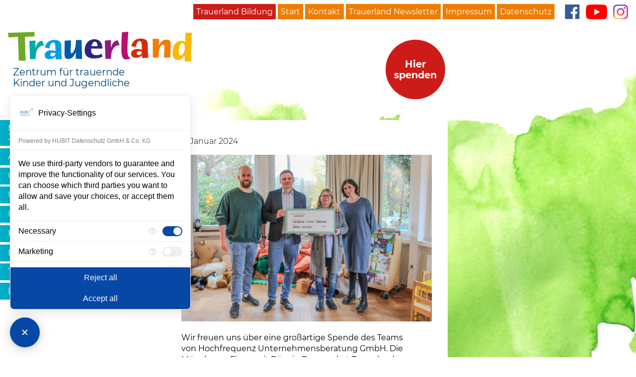

--- FILE ---
content_type: text/html; charset=UTF-8
request_url: https://www.trauerland.org/2024/01/04/danke-an-hochfrequenz-unternehmensberatung-gmbh/
body_size: 5805
content:
<!DOCTYPE html>
<html lang="de">
	<head>
		<title>Trauerland &#8211;  Danke an Hochfrequenz Unternehmensberatung GmbH</title>
		<meta charset="UTF-8" />
		<meta name="viewport" content="width=device-width, initial-scale=1" />
		<meta name="format-detection" content="telephone=no">
		<link rel="stylesheet" type="text/css" href="https://www.trauerland.org/wp-content/themes/traulerland/css/normalize.css" />
		<link rel="stylesheet" type="text/css" href="https://www.trauerland.org/wp-content/themes/traulerland/css/flexslider.css" />
		<link rel="stylesheet" type="text/css" href="https://www.trauerland.org/wp-content/themes/traulerland/style.css" />
		<link rel="stylesheet" type="text/css" href="https://www.trauerland.org/wp-content/themes/traulerland/css/styles.css?14" />
		
		<script type="text/javascript" src="https://www.trauerland.org/wp-content/themes/traulerland/js/jquery.js"></script>
		
		<script type="text/javascript" src="https://www.trauerland.org/wp-content/themes/traulerland/js/jquery.flexslider.js"></script>
		<script type="text/javascript" src="https://www.trauerland.org/wp-content/themes/traulerland/js/background.cycle.js"></script>
		<script type="text/javascript" src="https://www.trauerland.org/wp-content/themes/traulerland/js/scripts.js"></script>
		<script type="javascript/blocked" ccm-reload-on-consent="rapidmail" src="https://tdf5d1317.emailsys1a.net/form/28/3479/e071dc7f94/popup.js?_g=1628772399" async></script>
		<meta name='robots' content='max-image-preview:large' />
<script type="text/javascript">
/* <![CDATA[ */
window._wpemojiSettings = {"baseUrl":"https:\/\/s.w.org\/images\/core\/emoji\/15.0.3\/72x72\/","ext":".png","svgUrl":"https:\/\/s.w.org\/images\/core\/emoji\/15.0.3\/svg\/","svgExt":".svg","source":{"concatemoji":"https:\/\/www.trauerland.org\/wp-includes\/js\/wp-emoji-release.min.js?ver=6.5.7"}};
/*! This file is auto-generated */
!function(i,n){var o,s,e;function c(e){try{var t={supportTests:e,timestamp:(new Date).valueOf()};sessionStorage.setItem(o,JSON.stringify(t))}catch(e){}}function p(e,t,n){e.clearRect(0,0,e.canvas.width,e.canvas.height),e.fillText(t,0,0);var t=new Uint32Array(e.getImageData(0,0,e.canvas.width,e.canvas.height).data),r=(e.clearRect(0,0,e.canvas.width,e.canvas.height),e.fillText(n,0,0),new Uint32Array(e.getImageData(0,0,e.canvas.width,e.canvas.height).data));return t.every(function(e,t){return e===r[t]})}function u(e,t,n){switch(t){case"flag":return n(e,"\ud83c\udff3\ufe0f\u200d\u26a7\ufe0f","\ud83c\udff3\ufe0f\u200b\u26a7\ufe0f")?!1:!n(e,"\ud83c\uddfa\ud83c\uddf3","\ud83c\uddfa\u200b\ud83c\uddf3")&&!n(e,"\ud83c\udff4\udb40\udc67\udb40\udc62\udb40\udc65\udb40\udc6e\udb40\udc67\udb40\udc7f","\ud83c\udff4\u200b\udb40\udc67\u200b\udb40\udc62\u200b\udb40\udc65\u200b\udb40\udc6e\u200b\udb40\udc67\u200b\udb40\udc7f");case"emoji":return!n(e,"\ud83d\udc26\u200d\u2b1b","\ud83d\udc26\u200b\u2b1b")}return!1}function f(e,t,n){var r="undefined"!=typeof WorkerGlobalScope&&self instanceof WorkerGlobalScope?new OffscreenCanvas(300,150):i.createElement("canvas"),a=r.getContext("2d",{willReadFrequently:!0}),o=(a.textBaseline="top",a.font="600 32px Arial",{});return e.forEach(function(e){o[e]=t(a,e,n)}),o}function t(e){var t=i.createElement("script");t.src=e,t.defer=!0,i.head.appendChild(t)}"undefined"!=typeof Promise&&(o="wpEmojiSettingsSupports",s=["flag","emoji"],n.supports={everything:!0,everythingExceptFlag:!0},e=new Promise(function(e){i.addEventListener("DOMContentLoaded",e,{once:!0})}),new Promise(function(t){var n=function(){try{var e=JSON.parse(sessionStorage.getItem(o));if("object"==typeof e&&"number"==typeof e.timestamp&&(new Date).valueOf()<e.timestamp+604800&&"object"==typeof e.supportTests)return e.supportTests}catch(e){}return null}();if(!n){if("undefined"!=typeof Worker&&"undefined"!=typeof OffscreenCanvas&&"undefined"!=typeof URL&&URL.createObjectURL&&"undefined"!=typeof Blob)try{var e="postMessage("+f.toString()+"("+[JSON.stringify(s),u.toString(),p.toString()].join(",")+"));",r=new Blob([e],{type:"text/javascript"}),a=new Worker(URL.createObjectURL(r),{name:"wpTestEmojiSupports"});return void(a.onmessage=function(e){c(n=e.data),a.terminate(),t(n)})}catch(e){}c(n=f(s,u,p))}t(n)}).then(function(e){for(var t in e)n.supports[t]=e[t],n.supports.everything=n.supports.everything&&n.supports[t],"flag"!==t&&(n.supports.everythingExceptFlag=n.supports.everythingExceptFlag&&n.supports[t]);n.supports.everythingExceptFlag=n.supports.everythingExceptFlag&&!n.supports.flag,n.DOMReady=!1,n.readyCallback=function(){n.DOMReady=!0}}).then(function(){return e}).then(function(){var e;n.supports.everything||(n.readyCallback(),(e=n.source||{}).concatemoji?t(e.concatemoji):e.wpemoji&&e.twemoji&&(t(e.twemoji),t(e.wpemoji)))}))}((window,document),window._wpemojiSettings);
/* ]]> */
</script>
<style id='wp-emoji-styles-inline-css' type='text/css'>

	img.wp-smiley, img.emoji {
		display: inline !important;
		border: none !important;
		box-shadow: none !important;
		height: 1em !important;
		width: 1em !important;
		margin: 0 0.07em !important;
		vertical-align: -0.1em !important;
		background: none !important;
		padding: 0 !important;
	}
</style>
<link rel='stylesheet' id='ditty-news-ticker-font-css' href='https://www.trauerland.org/wp-content/plugins/ditty-news-ticker/legacy/inc/static/libs/fontastic/styles.css?ver=3.1.42' type='text/css' media='all' />
<link rel='stylesheet' id='ditty-news-ticker-css' href='https://www.trauerland.org/wp-content/plugins/ditty-news-ticker/legacy/inc/static/css/style.css?ver=3.1.42' type='text/css' media='all' />
<link rel='stylesheet' id='ditty-displays-css' href='https://www.trauerland.org/wp-content/plugins/ditty-news-ticker/build/dittyDisplays.css?ver=3.1.42' type='text/css' media='all' />
<link rel='stylesheet' id='ditty-fontawesome-css' href='https://www.trauerland.org/wp-content/plugins/ditty-news-ticker/includes/libs/fontawesome-6.4.0/css/all.css?ver=6.4.0' type='text/css' media='' />
<link rel='stylesheet' id='document-gallery-css' href='https://www.trauerland.org/wp-content/plugins/document-gallery/assets/css/style.min.css?ver=4.4.4' type='text/css' media='all' />
<link rel='stylesheet' id='plyr-css-css' href='https://www.trauerland.org/wp-content/plugins/easy-video-player/lib/plyr.css?ver=6.5.7' type='text/css' media='all' />
<link rel='stylesheet' id='collapscore-css-css' href='https://www.trauerland.org/wp-content/plugins/jquery-collapse-o-matic/css/core_style.css?ver=1.0' type='text/css' media='all' />
<link rel='stylesheet' id='collapseomatic-css-css' href='https://www.trauerland.org/wp-content/plugins/jquery-collapse-o-matic/css/light_style.css?ver=1.6' type='text/css' media='all' />
<link rel='stylesheet' id='flexslider-style-css' href='https://www.trauerland.org/wp-content/themes/traulerland/css/flexslider.css?ver=1717684927' type='text/css' media='all' />
<link rel='stylesheet' id='normalize-style-css' href='https://www.trauerland.org/wp-content/themes/traulerland/css/normalize.css?ver=1717684927' type='text/css' media='all' />
<link rel='stylesheet' id='styles-style-css' href='https://www.trauerland.org/wp-content/themes/traulerland/css/styles.css?ver=1717685834' type='text/css' media='all' />
		<script type="text/javascript">
			ajaxurl = typeof(ajaxurl) !== 'string' ? 'https://www.trauerland.org/wp-admin/admin-ajax.php' : ajaxurl;
		</script>
		<script type="text/javascript" src="https://www.trauerland.org/wp-includes/js/jquery/jquery.min.js?ver=3.7.1" id="jquery-core-js"></script>
<script type="text/javascript" src="https://www.trauerland.org/wp-includes/js/jquery/jquery-migrate.min.js?ver=3.4.1" id="jquery-migrate-js"></script>
<script type="text/javascript" id="plyr-js-js-extra">
/* <![CDATA[ */
var easy_video_player = {"plyr_iconUrl":"https:\/\/www.trauerland.org\/wp-content\/plugins\/easy-video-player\/lib\/plyr.svg","plyr_blankVideo":"https:\/\/www.trauerland.org\/wp-content\/plugins\/easy-video-player\/lib\/blank.mp4"};
/* ]]> */
</script>
<script type="text/javascript" src="https://www.trauerland.org/wp-content/plugins/easy-video-player/lib/plyr.js?ver=6.5.7" id="plyr-js-js"></script>
<link rel="https://api.w.org/" href="https://www.trauerland.org/wp-json/" /><link rel="alternate" type="application/json" href="https://www.trauerland.org/wp-json/wp/v2/posts/3749" /><link rel="EditURI" type="application/rsd+xml" title="RSD" href="https://www.trauerland.org/xmlrpc.php?rsd" />
<meta name="generator" content="WordPress 6.5.7" />
<link rel="canonical" href="https://www.trauerland.org/2024/01/04/danke-an-hochfrequenz-unternehmensberatung-gmbh/" />
<link rel='shortlink' href='https://www.trauerland.org/?p=3749' />
<link rel="alternate" type="application/json+oembed" href="https://www.trauerland.org/wp-json/oembed/1.0/embed?url=https%3A%2F%2Fwww.trauerland.org%2F2024%2F01%2F04%2Fdanke-an-hochfrequenz-unternehmensberatung-gmbh%2F" />
<link rel="alternate" type="text/xml+oembed" href="https://www.trauerland.org/wp-json/oembed/1.0/embed?url=https%3A%2F%2Fwww.trauerland.org%2F2024%2F01%2F04%2Fdanke-an-hochfrequenz-unternehmensberatung-gmbh%2F&#038;format=xml" />

        <script
                type="text/javascript">var ajaxurl = 'https://www.trauerland.org/wp-admin/admin-ajax.php';</script>
        <link rel="icon" href="https://www.trauerland.org/wp-content/uploads/2020/08/cropped-favicon-32x32.png" sizes="32x32" />
<link rel="icon" href="https://www.trauerland.org/wp-content/uploads/2020/08/cropped-favicon-192x192.png" sizes="192x192" />
<link rel="apple-touch-icon" href="https://www.trauerland.org/wp-content/uploads/2020/08/cropped-favicon-180x180.png" />
<meta name="msapplication-TileImage" content="https://www.trauerland.org/wp-content/uploads/2020/08/cropped-favicon-270x270.png" />
		<script src="https://consent.hubit.de/js/app.js"></script>
	</head>
	<body 
		 class="main_template single_post"	>	
		<comply-consent-manager apiKey="0JBSY28-JPRMK28-Q49T2RD-48V2KRH"></comply-consent-manager>
		<div class="container">
			<header>
				<nav>
					
					<ul class="smart_top_links">
						<li class="edu_link"><a href="https://www.trauerland-bildung.de" target="_blank">Trauerland Bildung</a></li>
						<li class="social_icons">		
							<a class="social_facebook" href="https://www.facebook.com/Trauerland/?fref=ts" target="_blank">Facebook</a>
							<a class="social_youtube" href="https://www.youtube.com/channel/UCO2NnQvhrjtjOCifyCOhsEg" target="_blank">YouTube</a>
							<a class="social_instagram" href="https://instagram.com/trauerland?igshid=1w0u5w144vhn5" target="_blank">Instagram</a>
						</li>
						<li class="smart_divider"></li>
						<li><button class="rm-open-popup aside_newsletter">Trauerland Newsletter</button></li><br />
						<li><a href="https://www.trauerland.org">Start</a></li>
						<li><a href="/kontakt/">Kontakt</a></li>
						<li><a href="/impressum/">Impressum</a></li>
						<li><a href="/datenschutz/">Datenschutz</a></li>
					</ul>
					
					<a rel="home" href="https://www.trauerland.org" class="homelink">
						<span class="homeimg">Trauerland</span>
						<span class="claim">Zentrum für trauernde <br />Kinder und Jugendliche</span>
					</a>
					<div class="togglemenu">Menü</div>
					
					<!--<div id="jubi_logo"></div>-->
					
				</nav>
			</header>
			<nav class="side_navi">
				<ul class="mainmenu">
				<li class="page_item page-item-4597"><a href="https://www.trauerland.org/pop-up/">Neu: Pop-Up für trauernde Jugendliche</a></li>
<li class="page_item page-item-106"><a href="https://www.trauerland.org/aktuelles/">Aktuelles</a></li>
<li class="page_item page-item-102 page_item_has_children"><a href="https://www.trauerland.org/unsere-angebote/">Unsere Angebote</a>
<ul class='children'>
	<li class="page_item page-item-122"><a href="https://www.trauerland.org/unsere-angebote/fuer-kinder/">Angebote für Kinder</a></li>
	<li class="page_item page-item-126"><a href="https://www.trauerland.org/unsere-angebote/fuer-jugendliche/">Angebote für Jugendliche und junge Erwachsene</a></li>
	<li class="page_item page-item-157"><a href="https://www.trauerland.org/unsere-angebote/fuer-angehoerige/">Angebote für Angehörige</a></li>
	<li class="page_item page-item-132"><a href="https://www.trauerland.org/unsere-angebote/fuer-institutionen-informations-bildungsangebote/">Angebote für Institutionen</a></li>
	<li class="page_item page-item-1755"><a href="https://www.trauerland.org/unsere-angebote/beratungstelefon/">Beratungstelefon</a></li>
	<li class="page_item page-item-2484"><a href="https://www.trauerland.org/unsere-angebote/online-angebote/">Unterstützungsvideos</a></li>
	<li class="page_item page-item-134"><a href="https://www.trauerland.org/unsere-angebote/faq/">FAQ</a></li>
</ul>
</li>
<li class="page_item page-item-104 page_item_has_children"><a href="https://www.trauerland.org/unterstuetzer-werden/">Unterstützer werden</a>
<ul class='children'>
	<li class="page_item page-item-138"><a href="https://www.trauerland.org/unterstuetzer-werden/informationen-fuer-spender/">Helfen Sie mit Ihrer Spende</a></li>
	<li class="page_item page-item-142"><a href="https://www.trauerland.org/unterstuetzer-werden/informationen-fuer-ehrenamtliche/">Helfen Sie ehrenamtlich</a></li>
	<li class="page_item page-item-136"><a href="https://www.trauerland.org/unterstuetzer-werden/informationen-fuer-mitglieder/">Werden Sie Mitglied</a></li>
	<li class="page_item page-item-3453"><a href="https://www.trauerland.org/unterstuetzer-werden/spenden-statt-schenken/">Spenden statt schenken</a></li>
	<li class="page_item page-item-4491"><a href="https://www.trauerland.org/unterstuetzer-werden/feiern-gutes-tun-die-anlassspende/">Feiern &#038; Gutes tun: Die Anlassspende</a></li>
	<li class="page_item page-item-3878"><a href="https://www.trauerland.org/unterstuetzer-werden/spendenaktion-ultracycling-pawel-nowak/">Radfahren für den guten Zweck</a></li>
</ul>
</li>
<li class="page_item page-item-116 page_item_has_children"><a href="https://www.trauerland.org/ueber-uns/">Über uns</a>
<ul class='children'>
	<li class="page_item page-item-231"><a href="https://www.trauerland.org/ueber-uns/verein/">Verein</a></li>
	<li class="page_item page-item-229"><a href="https://www.trauerland.org/ueber-uns/team/">Team</a></li>
	<li class="page_item page-item-233"><a href="https://www.trauerland.org/ueber-uns/standorte-und-kooperationspartner/">Standorte und Kooperations&shy;partner</a></li>
	<li class="page_item page-item-237"><a href="https://www.trauerland.org/ueber-uns/berichte-ueber-trauerland/">Berichte über Trauerland</a></li>
	<li class="page_item page-item-239"><a href="https://www.trauerland.org/ueber-uns/preise-auszeichnungen/">Preise &#038; Auszeichnungen</a></li>
	<li class="page_item page-item-241"><a href="https://www.trauerland.org/ueber-uns/freie-stellen-praktika/">Stellenangebote / Praktika</a></li>
	<li class="page_item page-item-4558"><a href="https://www.trauerland.org/ueber-uns/trauerland-newsletter/">Trauerland-Newsletter</a></li>
	<li class="page_item page-item-3813"><a href="https://www.trauerland.org/ueber-uns/unsere-haltung-zu-gendersensibler-sprache/">Unsere Haltung zu gendersensibler Sprache</a></li>
</ul>
</li>
<li class="page_item page-item-2418"><a href="https://www.trauerland.org/forschung/">Forschung</a></li>
<li class="page_item page-item-108"><a href="https://www.trauerland.org/botschafter/">Botschafter</a></li>
<li class="page_item page-item-118"><a href="https://www.trauerland.org/transparenz/">Transparenz</a></li>
<li class="page_item page-item-120"><a href="https://www.trauerland.org/danke/">Danke</a></li>
						
				</ul>
				<ul class="topmenu">
						<li class="edu_link"><a href="https://www.trauerland-bildung.de" target="_blank">Trauerland Bildung</a></li>
						<li><a href="https://www.trauerland.org/">Start</a></li>
						<li><a href="/kontakt/">Kontakt</a></li>
												<li><a href="/ueber-uns/trauerland-newsletter/">Trauerland Newsletter</a></li>
						<li><a href="/impressum/">Impressum</a></li>
						<li><a href="/datenschutz/">Datenschutz</a></li><br />
						<li><a class="social_facebook" href="https://www.facebook.com/Trauerland/?fref=ts" target="_blank">Facebook</a></li>
						<li><a class="social_youtube" href="https://www.youtube.com/channel/UCO2NnQvhrjtjOCifyCOhsEg" target="_blank">YouTube</a></li>
						<li><a class="social_instagram" href="https://instagram.com/trauerland?igshid=1w0u5w144vhn5" target="_blank">Instagram</a></li>
					</ul>
			</nav>
<main class="no-sidebar">
	
	
	
	<article>
		
				
		<a href="https://www.trauerland.org/wp-content/themes/traulerland/werde-freund-und-spende" class="spenden_link_main"><span>Hier spenden</span></a>
		
				<span>4. Januar 2024</span>
		<p class="header-image"><img width="600" height="400" src="https://www.trauerland.org/wp-content/uploads/2024/01/Homepage-Beitragsbild-hochfrequenz.png" class="attachment-post-thumbnail size-post-thumbnail wp-post-image" alt="" decoding="async" fetchpriority="high" /></p>
		<p><strong>Wir freuen uns über eine großartige Spende des Teams von Hochfrequenz Unternehmensberatung GmbH. Die Münchener Firma mit Büro in Bremen hat Trauerland vor Weihnachten eine Spende in Höhe von 2.000 Euro überreicht.</strong></p>
<p>Mit seiner Aktion „Spenden wegen Hardwareverzicht“ kombiniert das Unternehmen Nachhaltigkeit und soziale Verantwortung. Dabei haben die Mitarbeitenden die Möglichkeit, auf den regelmäßigen Austausch ihrer Geräte zu verzichten, um Elektronikmüll zu reduzieren. Gleichzeitig werden finanzielle Ressourcen eingespart, die das Unternehmen an wohltätige Organisationen spendet.</p>
<p>Die Spendenempfänger werden von den Mitarbeitenden selbst in einer Umfrage bestimmt. In diesem Jahr hat sich das Team zu einer Spende für Trauerland entschieden. Im November waren Ole Kutzschbauch und Simon Fischer bei uns, um sich unsere Arbeit vor Ort anzuschauen und dabei die 2.000 Euro Spende symbolisch zu überreichen.</p>
<p>Wir bedanken uns ganz herzlich für den Einsatz und die wertvolle Unterstützung!</p>
<p><em>Foto (v.l.n.r.): Simon Fischer, Ole Kutzschbauch, Jutta Schneider (Trauerland), Silke Boos (Trauerland)</em></p>
		
				
		
	</article>
	
	

</main>

<footer>

	
	
		
	
</footer>
		</div>
		<!-- Matomo -->
<script>
  var _paq = window._paq = window._paq || [];
  /* tracker methods like "setCustomDimension" should be called before "trackPageView" */
  _paq.push(['trackPageView']);
  _paq.push(['enableLinkTracking']);
  (function() {
    var u="//trauerland.org/matomo/";
    _paq.push(['setTrackerUrl', u+'matomo.php']);
    _paq.push(['setSiteId', '1']);
    var d=document, g=d.createElement('script'), s=d.getElementsByTagName('script')[0];
    g.async=true; g.src=u+'matomo.js'; s.parentNode.insertBefore(g,s);
  })();
</script>
<!-- End Matomo Code -->
<script type="text/javascript" src="https://www.trauerland.org/wp-content/plugins/ditty-news-ticker/legacy/inc/static/js/swiped-events.min.js?ver=1.1.4" id="swiped-events-js"></script>
<script type="text/javascript" src="https://www.trauerland.org/wp-includes/js/imagesloaded.min.js?ver=5.0.0" id="imagesloaded-js"></script>
<script type="text/javascript" src="https://www.trauerland.org/wp-includes/js/jquery/ui/effect.min.js?ver=1.13.2" id="jquery-effects-core-js"></script>
<script type="text/javascript" id="ditty-news-ticker-js-extra">
/* <![CDATA[ */
var mtphr_dnt_vars = {"is_rtl":""};
/* ]]> */
</script>
<script type="text/javascript" src="https://www.trauerland.org/wp-content/plugins/ditty-news-ticker/legacy/inc/static/js/ditty-news-ticker.js?ver=3.1.42" id="ditty-news-ticker-js"></script>
<script type="text/javascript" src="https://www.trauerland.org/wp-content/plugins/document-gallery/assets/js/gallery.min.js?ver=4.4.4" id="document-gallery-js"></script>
<script type="text/javascript" id="collapseomatic-js-js-before">
/* <![CDATA[ */
const com_options = {"colomatduration":"fast","colomatslideEffect":"slideFade","colomatpauseInit":"","colomattouchstart":""}
/* ]]> */
</script>
<script type="text/javascript" src="https://www.trauerland.org/wp-content/plugins/jquery-collapse-o-matic/js/collapse.js?ver=1.7.2" id="collapseomatic-js-js"></script>
	</body>
</html>
<!--
Performance optimized by W3 Total Cache. Learn more: https://www.boldgrid.com/w3-total-cache/

Object Caching 51/89 objects using Disk
Page Caching using Disk: Enhanced 
Database Caching 3/11 queries in 0.012 seconds using Disk

Served from: www.trauerland.org @ 2026-01-29 21:26:07 by W3 Total Cache
-->

--- FILE ---
content_type: text/css
request_url: https://www.trauerland.org/wp-content/themes/traulerland/style.css
body_size: -197
content:
/*
	Theme Name: Trauerland
	Description: Tauerland Template
	Version: 1.0
	Author: Büro 7
	Author URI: http://www.buero7.de
*/

--- FILE ---
content_type: text/css
request_url: https://www.trauerland.org/wp-content/themes/traulerland/css/styles.css?14
body_size: 4819
content:
@charset "UTF-8";
@font-face{font-family:"Montserrat";font-style:normal;font-weight:300;src:url("/wp-content/themes/traulerland/fonts/montserrat-v14-latin-300.eot");src:local("Montserrat Light"), local("Montserrat-Light"), url("/wp-content/themes/traulerland/fonts/montserrat-v14-latin-300.eot?#iefix") format("embedded-opentype"), url("/wp-content/themes/traulerland/fonts/montserrat-v14-latin-300.woff2") format("woff2"), url("/wp-content/themes/traulerland/fonts/montserrat-v14-latin-300.woff") format("woff"), url("/wp-content/themes/traulerland/fonts/montserrat-v14-latin-300.ttf") format("truetype"), url("/wp-content/themes/traulerland/fonts/montserrat-v14-latin-300.svg#Montserrat") format("svg")}@font-face{font-family:"Montserrat";font-style:normal;font-weight:400;src:url("/wp-content/themes/traulerland/fonts/montserrat-v14-latin-regular.eot");src:local("Montserrat Regular"), local("Montserrat-Regular"), url("/wp-content/themes/traulerland/fonts/montserrat-v14-latin-regular.eot?#iefix") format("embedded-opentype"), url("/wp-content/themes/traulerland/fonts/montserrat-v14-latin-regular.woff2") format("woff2"), url("/wp-content/themes/traulerland/fonts/montserrat-v14-latin-regular.woff") format("woff"), url("/wp-content/themes/traulerland/fonts/montserrat-v14-latin-regular.ttf") format("truetype"), url("/wp-content/themes/traulerland/fonts/montserrat-v14-latin-regular.svg#Montserrat") format("svg")}@font-face{font-family:"Montserrat";font-style:normal;font-weight:700;src:url("/wp-content/themes/traulerland/fonts/montserrat-v14-latin-700.eot");src:local("Montserrat Bold"), local("Montserrat-Bold"), url("/wp-content/themes/traulerland/fonts/montserrat-v14-latin-700.eot?#iefix") format("embedded-opentype"), url("/wp-content/themes/traulerland/fonts/montserrat-v14-latin-700.woff2") format("woff2"), url("/wp-content/themes/traulerland/fonts/montserrat-v14-latin-700.woff") format("woff"), url("/wp-content/themes/traulerland/fonts/montserrat-v14-latin-700.ttf") format("truetype"), url("/wp-content/themes/traulerland/fonts/montserrat-v14-latin-700.svg#Montserrat") format("svg")}@font-face{font-family:"Gloria Hallelujah";font-style:normal;font-weight:400;src:url("/wp-content/themes/traulerland/fonts/gloria-hallelujah-v11-latin-regular.eot");src:local("Gloria Hallelujah"), local("GloriaHallelujah"), url("/wp-content/themes/traulerland/fonts/gloria-hallelujah-v11-latin-regular.eot?#iefix") format("embedded-opentype"), url("/wp-content/themes/traulerland/fonts/gloria-hallelujah-v11-latin-regular.woff2") format("woff2"), url("/wp-content/themes/traulerland/fonts/gloria-hallelujah-v11-latin-regular.woff") format("woff"), url("/wp-content/themes/traulerland/fonts/gloria-hallelujah-v11-latin-regular.ttf") format("truetype"), url("/wp-content/themes/traulerland/fonts/gloria-hallelujah-v11-latin-regular.svg#GloriaHallelujah") format("svg")}*{-webkit-box-sizing:border-box;-moz-box-sizing:border-box;box-sizing:border-box}html,body{min-height:100%}body{background:#d6d6d6;font-family:"Montserrat", sans-serif;font-weight:400;color:black;margin:0;background:white}.container{max-width:1400px;margin:0;margin-left:0;position:relative;min-height:100vh}.container:after{content:"";display:block;clear:both}.clearer{clear:both}blockquote p em{color:orange}.smart_top_links{list-style-type:none;margin:0;padding:0;margin-bottom:0.5em;font-size:0.9em;text-align:justify}.smart_top_links:after{content:"";display:inline-block;width:100%}.smart_top_links li{display:inline-block}.smart_top_links li.smart_divider{display:block;clear:both}.smart_top_links li a,.smart_top_links li button{color:#ef7c00;display:block;padding:1em 0.4em 1em 0.4em;text-decoration:none;text-align:center;border:none;background:none;font-size:inherit;font-family:inherit}.smart_top_links li.edu_link{display:block;clear:none;float:left}.smart_top_links li.edu_link a{color:#cd1c17}.smart_top_links li.social_icons{float:right;margin:0.5em 0.4em 0 0}@media (min-width:370px){.smart_top_links li a{padding:1em 0.7em 1em 0.7em}}@media (min-width:550px){.smart_top_links{display:none}}a.homelink{text-decoration:none;color:#00497b;display:block;width:296px;width:222px;margin-left:1em;margin-bottom:1.5em}.homeimg{display:block;width:296px;height:48px;text-indent:-9999px;background:url(/wp-content/themes/traulerland/img/sprites@1x.png) no-repeat;background-size:600px 600px;width:100%;height:36px}@media screen and (-webkit-min-device-pixel-ratio:2),screen and (min-resolution:192dpi),screen and (min-resolution:2dppx){.homeimg{background:url(/wp-content/themes/traulerland/img/sprites@2x.png) no-repeat;background-size:600px 600px}}@media (min-width:550px){.homeimg{height:60px;background-size:1000px 1000px}}@media screen and (min-width:550px) and (-webkit-min-device-pixel-ratio:2),screen and (min-width:550px) and (min-resolution:192dpi),screen and (min-width:550px) and (min-resolution:2dppx){.homeimg{background-size:1000px 1000px}}.claim{padding-left:0.5em;padding-top:0.5em;display:block}@media (min-width:550px){.claim{font-size:1.24em}}#jubi_logo{display:block;width:60px;height:60px;position:absolute;left:250px;top:7em;background:url(/wp-content/themes/traulerland/img/jubi_logo_low_@1x.png);-webkit-box-shadow:2px 2px 7px 0px rgba(0, 0, 0, 0.2);-moz-box-shadow:2px 2px 7px 0px rgba(0, 0, 0, 0.2);box-shadow:2px 2px 7px 0px rgba(0, 0, 0, 0.2)}#jubi_logo img{width:100%;height:auto}@media screen and (-webkit-min-device-pixel-ratio:2),screen and (min-resolution:192dpi),screen and (min-resolution:2dppx){#jubi_logo{background:url(/wp-content/themes/traulerland/img/jubi_logo_low_@2x.png);background-size:60px 60px}}@media (min-width:400px){#jubi_logo{left:260px;width:80px;height:80px;background:url(/wp-content/themes/traulerland/img/jubi_logo_high_@1x.png)}}@media screen and (-webkit-min-device-pixel-ratio:2) and (min-width:400px),screen and (min-resolution:192dpi) and (min-width:400px),screen and (min-resolution:2dppx) and (min-width:400px){#jubi_logo{background:url(/wp-content/themes/traulerland/img/jubi_logo_high_@2x.png);background-size:80px 80px}}@media (min-width:550px){#jubi_logo{left:430px;top:6em}}@media (min-width:750px){#jubi_logo{top:4em}}@media (min-width:1200px){#jubi_logo{width:100px;height:100px;background:url(/wp-content/themes/traulerland/img/jubi_logo_higher_@1x.png);top:2em}}@media screen and (-webkit-min-device-pixel-ratio:2) and (min-width:1200px),screen and (min-resolution:192dpi) and (min-width:1200px),screen and (min-resolution:2dppx) and (min-width:1200px){#jubi_logo{background:url(/wp-content/themes/traulerland/img/jubi_logo_higher_@2x.png);background-size:100px 100px}}.togglemenu{cursor:pointer;padding:1em;font-weight:700;color:#00477f;position:relative;min-height:50px;padding-left:60px;margin-left:1em;display:inline-block}.togglemenu:before{display:inline-block;content:"";width:50px;height:50px;margin-right:1em;background:url(/wp-content/themes/traulerland/img/sprites@1x.png) no-repeat -425px 0px;position:absolute;top:0;left:0}@media screen and (-webkit-min-device-pixel-ratio:2),screen and (min-resolution:192dpi),screen and (min-resolution:2dppx){.togglemenu:before{background:url(/wp-content/themes/traulerland/img/sprites@2x.png) no-repeat -425px 0px;background-size:1000px 1000px}}@media (max-width:549px){.togglemenu{margin-bottom:1em}}@media (min-width:550px){.togglemenu{display:none}.front_page .togglemenu{display:inline-block;position:relative;right:auto;top:1em}}.topmenu,.mainmenu,.mainmenu li ul{margin:0;padding:0;list-style-type:none}.topmenu{margin-top:1em}.topmenu li a,.topmenu li button{background:#ef7c00;color:white;display:block;padding:1em;margin-bottom:0.37em;text-decoration:none;font-size:inherit;border:none;cursor:pointer;font-family:inherit}.topmenu li a.facebook_link{background:none;padding-top:0;padding-bottom:0;margin-bottom:0}.topmenu li a.facebook_link img{height:30px;width:auto}.topmenu li a.social_facebook,.smart_top_links a.social_facebook{width:31px;height:31px;text-indent:-9999px;background:url(/wp-content/themes/traulerland/img/sprites@1x.png) no-repeat -49px -163px}.topmenu li a.social_youtube,.smart_top_links a.social_youtube{width:43px;height:30px;text-indent:-9999px;background:url(/wp-content/themes/traulerland/img/sprites@1x.png) no-repeat -91px -164px}.topmenu li a.social_instagram,.smart_top_links a.social_instagram{width:30px;height:30px;text-indent:-9999px;background:url(/wp-content/themes/traulerland/img/sprites@1x.png) no-repeat -144px -164px}.smart_top_links a.social_facebook,.smart_top_links a.social_youtube,.smart_top_links a.social_instagram{display:inline-block;margin-left:0.5em}.topmenu li a.social_facebook,.topmenu li a.social_youtube,.topmenu li a.social_instagram{margin-left:0.5em}.topmenu li a.social_facebook{margin-left:1em}.topmenu li a.social_instagram{margin-right:1em}@media screen and (-webkit-min-device-pixel-ratio:2),screen and (min-resolution:192dpi),screen and (min-resolution:2dppx){.topmenu li a.social_facebook,.smart_top_links a.social_facebook{background:url(/wp-content/themes/traulerland/img/sprites@2x.png) no-repeat -49px -163px;background-size:1000px 1000px}.topmenu li a.social_youtube,.smart_top_links a.social_youtube{background:url(/wp-content/themes/traulerland/img/sprites@2x.png) no-repeat -91px -164px;background-size:1000px 1000px}.topmenu li a.social_instagram,.smart_top_links a.social_instagram{background:url(/wp-content/themes/traulerland/img/sprites@2x.png) no-repeat -144px -164px;background-size:1000px 1000px}}.mainmenu li a,.mainmenu li button{background:#00afcb;color:white;text-decoration:none;padding:1em;display:block;margin-bottom:0.3em;-webkit-transition:background 0.3s ease;-moz-transition:background 0.3s ease;-o-transition:background 0.3s ease;transition:background 0.3s ease}.mainmenu li button{border:none;font-size:inherit;line-height:initial;width:100%;text-align:left;padding:0.5em 1em;cursor:pointer;background:#6dab26;font-family:inherit}.mainmenu li button:hover{background:#377500}.mainmenu li a:hover,.mainmenu li.current_page_item a,.mainmenu li.current_page_ancestor a{background:#00477f}.mainmenu li ul{display:none;padding-bottom:1em}.mainmenu li.current_page_item ul,.mainmenu li.current_page_ancestor ul{display:block}.mainmenu li ul li a,.mainmenu li.current_page_item ul li a,.mainmenu li.current_page_ancestor ul li a{background:#6dab26}.mainmenu li ul li a:hover,.mainmenu li.current_page_ancestor ul li a:hover,.mainmenu li.current_page_ancestor ul li.current_page_item a{background:#377500}.topmenu,.mainmenu{display:none}@media (max-width:549px){.topmenu{padding-bottom:70px}.topmenu li:nth-child(1),.topmenu li:nth-child(2),.topmenu li:nth-child(3),.topmenu li:nth-child(4),.topmenu li:nth-child(5),.topmenu li:nth-child(6),.topmenu li:nth-child(7),.topmenu li:nth-child(8){display:none !important}.mainmenu li.page_item_has_children{position:relative}.mainmenu li.page_item_has_children:after{content:"  ";display:inline;position:absolute;right:0;top:0;padding:1em;background-color:#2f2483;background-color:#951e81;background-image:url(/wp-content/themes/traulerland/img/sprites@1x.png);background-repeat:no-repeat;background-position:-964px center;color:white}.mainmenu li.page_item_has_children.current_page_item:after,.mainmenu li.page_item_has_children.current_page_ancestor:after,.mainmenu li.page_item_has_children.opended:after{background-position:-916px center}.mainmenu li.page_item_has_children.current_page_item.opended:after,.mainmenu li.page_item_has_children.current_page_ancestor.opended:after{background-position:-964px center}.mainmenu li.page_item_has_children ul li a:after{display:none}}@media screen and (max-width:549px) and (-webkit-min-device-pixel-ratio:2),screen and (max-width:549px) and (min-resolution:192dpi),screen and (max-width:549px) and (min-resolution:2dppx){.mainmenu li.page_item_has_children:after{background-image:url(/wp-content/themes/traulerland/img/sprites@2x.png);background-position:-964px center;background-size:1000px 1000px}.mainmenu li.page_item_has_children.current_page_item:after,.mainmenu li.page_item_has_children.current_page_ancestor:after,.mainmenu li.page_item_has_children.opended:after{background-position:-916px center}.mainmenu li.page_item_has_children.current_page_item.opended:after,.mainmenu li.page_item_has_children.current_page_ancestor.opended:after{background-position:-964px center}}@media (min-width:550px){header{padding-top:10em;padding-bottom:2em}a.homelink{text-decoration:none;color:#00497b;display:block;width:370px;margin-left:1em;margin-bottom:2em}.topmenu,.mainmenu{display:inherit}.front_page .mainmenu{display:none}.topmenu{position:absolute;right:0;top:0;margin-top:0.5em;width:100%}.topmenu li{display:inline-block;vertical-align:middle}.topmenu li a,.topmenu li button{padding:0.38em}.mainmenu{margin-bottom:3em}.mainmenu li a{padding:0.5em 1em 0.5em 1em}header nav:after{content:"";clear:both;display:block}}@media (min-width:750px){header{padding-top:7em}}@media (min-width:1000px){header{background:none;padding-top:4em}.topmenu{width:auto}.topmenu br{display:none}}@media (min-width:1300px){header{padding-top:2em}}.topmenu li.edu_link{display:block}.topmenu li.edu_link a{background:#cd1c17;display:inline-block}@media (min-width:750px){.topmenu li.edu_link{display:inline-block}}body{background:url(/wp-content/themes/traulerland/img/fond_main.jpg) no-repeat left 100px}body.aktuelles,body.danke,body.botschafter,body.single_post{background:url(/wp-content/themes/traulerland/img/fond_green.jpg) no-repeat left 100px}main{line-height:1.4em;font-weight:300;padding-bottom:3em}main h1{margin-top:0.5em;line-height:1.2em;margin-bottom:1.4em}main h2{line-height:1.3em}#article_seperator{height:1em}.main_template main article,.main_template main aside,.single_post main article{background:white;padding:2em}main aside img{width:100%;height:auto;max-width:400px}main aside .widget_sp_image-description .zitat{color:#b7227f;margin-top:0.5em;font-family:"Gloria Hallelujah", cursive;font-size:1em;line-height:1.7em;font-size:1.4em;-webkit-hyphens:auto;-moz-hyphens:auto;-ms-hyphens:auto;hyphens:auto}main aside .widget_sp_image-description .zitat span{color:black;font-size:0.8em;margin-top:0}main aside .textwidget{color:black;font-family:"Gloria Hallelujah", cursive;font-size:1em;line-height:1.7em}main aside .textwidget small{font-family:"Montserrat", sans-serif;font-size:1em}main aside .textwidget em{font-family:"Montserrat", sans-serif;font-size:1em;font-style:normal}main aside .textwidget small a{font-size:0.9em}main aside .textwidget strong,main aside .textwidget a strong{font-size:1.4em;color:#b7227f;font-weight:300}main aside .textwidget a{text-decoration:none;color:black}[id*="widget_sp_image"]{margin-bottom:2em}main pre{color:blue}main a{color:#00477f}main p,main h1,main h2{-webkit-hyphens:auto;-moz-hyphens:auto;-ms-hyphens:auto;hyphens:auto}main p a{-webkit-hyphens:none;-moz-hyphens:none;-ms-hyphens:none;hyphens:none}main p{position:relative}main p img{width:100%;max-width:400px;height:auto}main p img.klein{max-width:200px}main .danke_items p img{max-width:120px}main p.header-image img{max-width:650px}main.no-sidebar-white p img{margin-top:1em;width:40%;height:auto;max-width:250px}main ol{padding:0;margin:0;padding-left:1.1em}main ol li{margin-bottom:1em}main ul.site_menu{list-style-type:none;margin:0;padding:0}main ul.site_menu li{margin-bottom:0.5em}main ul.site_menu li a{text-decoration:none;display:block;background:#b7227f;color:white;padding:0.5em 2em 0.5em 1em;position:relative}main ul.site_menu li a:before{content:"";display:block;width:19px;height:21px;background:url(/wp-content/themes/traulerland/img/sprites@1x.png) no-repeat 0px -90px;position:absolute;right:1em;top:0.5em}@media screen and (-webkit-min-device-pixel-ratio:2),screen and (min-resolution:192dpi),screen and (min-resolution:2dppx){main ul.site_menu li a:before{background:url(/wp-content/themes/traulerland/img/sprites@2x.png) no-repeat 0px -90px;background-size:1000px 1000px}}main ul.pdf_menu{list-style-type:none;margin:0;padding:0}main ul.pdf_menu li{margin-bottom:0.5em}main ul.pdf_menu li a{text-decoration:none;display:block;border:1px solid #cd1c17;color:#cd1c17;padding:0.6em 0.5em 0.6em 3.4em;position:relative}main ul.pdf_menu li a:before{content:"";display:block;width:30px;height:30px;position:absolute;left:0.5em;top:50%;margin-top:-15px;background:url(/wp-content/themes/traulerland/img/sprites@1x.png) no-repeat -97px -85px}@media screen and (-webkit-min-device-pixel-ratio:2),screen and (min-resolution:192dpi),screen and (min-resolution:2dppx){main ul.pdf_menu li a:before{background:url(/wp-content/themes/traulerland/img/sprites@2x.png) no-repeat -97px -85px;background-size:1000px 1000px}}main .collapseomatic{display:block}main .collapseomatic_content{padding-bottom:2em}main .collapseomatic_content ul{margin:0;padding:0}.flowplayer a{opacity:0;pointer-events:none}.flowplayer .fp-player{transform:scale(1.02)}.flowplayer .fp-player a{opacity:inherit;pointer-events:inherit}blockquote{margin:0;padding:0}blockquote{color:#00477f;font-weight:700}.single_post blockquote{font-family:"Gloria Hallelujah", cursive;font-size:2em;color:black;text-align:center}main .document-gallery .document-icon-row{margin-bottom:1.5em}main .document-gallery .document-icon a{text-decoration:none;font-size:0.7em;line-height:1.4em}main .document-gallery .document-icon .titl{padding-left:0.5em;padding-right:0.5em}main .collapseomatic{border-top:1px solid black;padding-top:0.5em}main .collapseomatic,main .colomat-close,main .colomat-visited{background-image:none;padding-left:0;position:relative;padding-right:2em}main .collapseomatic:after{content:"";display:block;width:25px;height:20px;background:url(/wp-content/themes/traulerland/img/sprites@1x.png) no-repeat -971px -533px;position:absolute;right:0;top:10px}main .collapseomatic.colomat-close:after{background:url(/wp-content/themes/traulerland/img/sprites@1x.png) no-repeat -937px -533px}main .colomat-hover{text-decoration:none}@media screen and (-webkit-min-device-pixel-ratio:2),screen and (min-resolution:192dpi),screen and (min-resolution:2dppx){main .collapseomatic:after{background:url(/wp-content/themes/traulerland/img/sprites@2x.png) no-repeat -971px -533px;background-size:1000px 1000px}main .collapseomatic.colomat-close:after{background:url(/wp-content/themes/traulerland/img/sprites@2x.png) no-repeat -937px -533px;background-size:1000px 1000px}}.home_info_banner{background:#ef7c00;color:white;font-weight:bold;padding:1em;position:absolute;z-index:999;left:0;top:260px;line-height:1.4em}.home_info_banner a{color:white}.close_banner{cursor:pointer;background:url(/wp-content/themes/traulerland/img/close.svg) no-repeat 0 0;background-size:35px 35px;width:35px;height:35px;text-indent:-9999px;float:right;margin-bottom:1em}.home_info_banner p{clear:both}@media only screen and (min-width:800px){.home_info_banner{width:75%;left:12.5%}}body.front_page{background-color:white;background-image:none;position:relative}body.front_page .cycle-bg-image{background-repeat:no-repeat;background-position:-170px bottom;background-size:800px auto}body.front_page main{padding:1em;position:relative;min-height:60vh}.front_page_links{padding-bottom:350px}.front_page_links a{border:3px solid #00477f;color:#00477f;text-decoration:none;font-weight:700;display:table;width:130px;height:130px;-webkit-border-radius:65px;-moz-border-radius:65px;border-radius:65px;text-align:center;padding:0.4em;float:left;background:rgba(255, 255, 255, 0.8);position:relative}.front_page_links a:nth-child(2){float:right;top:-70px}.front_page_links a span,.spenden_link_main span,.button_mitglied span{display:table-cell;vertical-align:middle}.button_mitglied{padding-top:1.7em}.front_page_links a.spenden_link{border:none;background:#cd1c17;color:white;width:90px;height:90px;-webkit-border-radius:45px;-moz-border-radius:45px;border-radius:45px;font-size:0.9em;clear:both;margin-left:20px;margin-top:50px}.spenden_link_main{text-decoration:none;display:table;border:none;background:#cd1c17;color:white;width:90px;height:90px;-webkit-border-radius:45px;-moz-border-radius:45px;border-radius:45px;font-size:0.9em;clear:both;margin:auto;text-align:center;font-weight:700;margin-bottom:40px}.button_mitglied{text-decoration:none;display:table;border:none;background:#cd1c17;background:#ef7c00;color:white;width:90px;height:90px;-webkit-border-radius:45px;-moz-border-radius:45px;border-radius:45px;font-size:0.9em;clear:both;text-align:center;font-weight:700}.team_container img{height:auto}.team_container .widget_sp_image-description{font-weight:400;color:white;padding:1em;min-height:14em;font-size:0.8em;line-height:1.4em}.team_container .widget_sp_image-description p{font-weight:300}.team_container .widget_sp_image-description p:first-child{margin-top:0}.team_container .widget_sp_image-description a{color:white;font-size:0.85em;text-decoration:none;-webkit-hyphens:none;-moz-hyphens:none;-ms-hyphens:none;hyphens:none}.team_container [id*="widget_sp_image"]{max-width:180px;width:80%}.team_container [id*="widget_sp_image"]:nth-child(7n-6){background:#ef7c00}.team_container [id*="widget_sp_image"]:nth-child(7n-5){background:#00afcb}.team_container [id*="widget_sp_image"]:nth-child(7n-4){background:#6dab26}.team_container [id*="widget_sp_image"]:nth-child(7n-3){background:#b7227f}.team_container [id*="widget_sp_image"]:nth-child(7n-2){background:#00aca8}.team_container [id*="widget_sp_image"]:nth-child(7n-1){background:#00477f}.team_container [id*="widget_sp_image"]:nth-child(7n){background:#2f2483}.botschafter main article ul{list-style-type:none;margin:0;padding:0}.botschafter main article ul li ul li{background:#ef7c00;color:white;max-width:350px;margin:auto;margin-bottom:1em}.botschafter main article ul li:nth-child(1) ul li:nth-child(7n-6){background:#ef7c00}.botschafter main article ul li:nth-child(1) ul li:nth-child(7n-5){background:#00afcb}.botschafter main article ul li:nth-child(1) ul li:nth-child(7n-4){background:#b7227f}.botschafter main article ul li:nth-child(1) ul li:nth-child(7n-3){background:#6dab26}.botschafter main article ul li:nth-child(1) ul li:nth-child(7n-2){background:#00aca8}.botschafter main article ul li:nth-child(1) ul li:nth-child(7n-1){background:#00477f}.botschafter main article ul li:nth-child(1) ul li:nth-child(7n){background:#2f2483}.botschafter main article ul li:nth-child(2) ul li:nth-child(7n-6){background:#6dab26}.botschafter main article ul li:nth-child(2) ul li:nth-child(7n-5){background:#b7227f}.botschafter main article ul li:nth-child(2) ul li:nth-child(7n-4){background:#00477f}.botschafter main article ul li:nth-child(2) ul li:nth-child(7n-3){background:#00afcb}.botschafter main article ul li:nth-child(2) ul li:nth-child(7n-2){background:#ef7c00}.botschafter main article ul li:nth-child(2) ul li:nth-child(7n-1){background:#2f2483}.botschafter main article ul li:nth-child(2) ul li:nth-child(7n){background:#00aca8}.botschafter main article ul li:nth-child(3) ul li:nth-child(7n-6){background:#2f2483}.botschafter main article ul li:nth-child(3) ul li:nth-child(7n-5){background:#00477f}.botschafter main article ul li:nth-child(3) ul li:nth-child(7n-4){background:#00aca8}.botschafter main article ul li:nth-child(3) ul li:nth-child(7n-3){background:#6dab26}.botschafter main article ul li:nth-child(3) ul li:nth-child(7n-2){background:#b7227f}.botschafter main article ul li:nth-child(3) ul li:nth-child(7n-1){background:#00afcb}.botschafter main article ul li:nth-child(3) ul li:nth-child(7n){background:#ef7c00}.botschafter main article ul li .text{padding:1em}.botschafter main article ul li img{width:100%;height:auto}.danke main h1{background:white;font-size:1em;padding:0.5em 1em 0.5em 1em;font-weight:400;margin-top:0}.danke_foerderer_box{background:white;padding-top:0.2em;padding-bottom:1em}.danke_foerderer_box h2{color:#b7227f;font-weight:400;text-align:center;font-size:1.8em}.danke_foerderer_box .flexslider{width:200px;margin:auto}.danke_items{list-style-type:none;margin:0;padding:0}.danke_items li{margin-bottom:1em}.danke_items .picbox a{background:#b7227f;display:block;color:white;text-decoration:none;line-height:0}.danke_items .picbox a span{display:block;padding-left:1em;padding-top:1em;padding-bottom:0.4em;position:relative;padding-right:3em;min-height:6.5em;line-height:1.3em}.danke_items .textbox a{position:relative}.danke_items .picbox a span:after,.danke_items .textbox a:after{content:"";display:block;width:19px;height:21px;background:url(/wp-content/themes/traulerland/img/sprites@1x.png) no-repeat 0px -90px;position:absolute;right:1em;bottom:0.8em}@media screen and (-webkit-min-device-pixel-ratio:2),screen and (min-resolution:192dpi),screen and (min-resolution:2dppx){.danke_items .picbox a span:after{background:url(/wp-content/themes/traulerland/img/sprites@2x.png) no-repeat 0px -90px;background-size:1000px 1000px}}.danke_items .picbox a img{width:100%;height:auto}body.danke .danke_items .textbox span,body.danke .danke_items .textbox a{background:white;display:block;padding:0.1em 1em 0.2em 1em;text-decoration:none}.danke_items .picbox a,body.danke .danke_items .textbox span,body.danke .danke_items .textbox a{-webkit-box-shadow:0px 0px 10px 1px rgba(0, 0, 0, 0.17);-moz-box-shadow:0px 0px 10px 1px rgba(0, 0, 0, 0.17);box-shadow:0px 0px 10px 1px rgba(0, 0, 0, 0.17)}body.danke .danke_items .textbox span h2,body.danke .danke_items .textbox a h2{color:#b7227f;text-decoration:none}body.danke .danke_items .textbox span p,body.danke .danke_items .textbox a p{color:black}footer{letter-spacing:0.05em}footer div{background:#ef7c00;color:white;clear:both}footer div a{color:white;text-decoration:none}footer div:after{content:"";display:block;clear:both}footer div span{float:left}footer .mtphr-dnt-tick-contents{padding:0.7em 0 1.6em}footer .mtphr-dnt-tick-contents{overflow:auto !important;overflow-x:hidden !important;height:auto !important}footer .mtphr-dnt-tick-contents a{display:inline-block;padding-top:0.7em}@media (max-width:549px){footer{position:fixed;width:100%;bottom:0}}@media (min-width:550px){.spenden_link_main{position:absolute;right:2em;top:170px}.side_navi{float:left;width:30%}main{float:right;width:69%}main article{margin-top:0em}footer{width:100%;position:absolute;bottom:0px;text-align:left}footer div{text-align:left}footer br{display:none}footer div span{padding-top:0.5em}body.front_page .cycle-bg-image{background-position:0px bottom}.front_page_links a:nth-child(1){top:-80px}.front_page_links a:nth-child(2){top:-120px}}@media (min-width:700px){.team_container .textwidget{clear:both}.team_container [id*="widget_sp_image"]{display:inline-block;width:42%;vertical-align:top;margin-right:2em}}@media (min-width:750px){.spenden_link_main{right:4em;top:80px;width:120px;height:120px;-webkit-border-radius:60px;-moz-border-radius:60px;border-radius:60px;font-size:1.2em}body.front_page .cycle-bg-image{background-position:100px bottom;background-size:100% auto}.front_page_links a{width:180px;height:180px;-webkit-border-radius:90px;-moz-border-radius:90px;border-radius:90px;font-size:1.3em;line-height:1.3em}.front_page_links a:nth-child(2){margin-right:15%}.front_page_links a.spenden_link{position:absolute;top:-140px;left:32%;margin:0;width:120px;height:120px;-webkit-border-radius:60px;-moz-border-radius:60px;border-radius:60px;font-size:1.2em}}@media (min-width:850px){.danke_items:after{content:"";display:block;clear:both}.danke_items li{display:block;float:left;width:49%}.danke_items li:nth-child(odd){margin-right:2%}body.danke .danke_items{width:102%;position:relative;left:-2%}body.danke .danke_items:after{content:"";display:block;clear:both}body.danke .danke_items li{float:none;border-left:10px solid transparent}body.danke .danke_items .picbox{float:none;width:49.5%;vertical-align:top;display:inline-block}body.danke .danke_items .textbox{width:49.5%;display:inline-block;vertical-align:top}body.danke .danke_items .textbox span,body.danke .danke_items .textbox a{display:block;height:22vw;padding-bottom:6em;box-sizing:content-box}body.danke .danke_items .textbox span h2,body.danke .danke_items .textbox a h2{font-size:2em;line-height:1em;margin-bottom:0.3em;text-decoration:none}body.danke .danke_items .textbox span p,body.danke .danke_items .textbox a p{font-size:1em;line-height:1.5em;margin-top:1em;margin-bottom:1em;text-decoration:none;color:black}body.danke .danke_items li:nth-child(odd){margin-right:0}}@media (min-width:1000px){body,body.aktuelles,body.danke,body.botschafter,body.single_post{background-position:300px 100px}.spenden_link_main{right:30%}.button_mitglied{padding-top:2em}main{display:inline-table}.main_template main article,.main_template main aside,#article_seperator{display:table-cell;vertical-align:top}.main_template main.no-sidebar article{display:block}.main_template main article{width:60%}.main_template main aside{width:38.5%}main.no-sidebar-white p img{position:absolute;left:100%;margin-left:3em;top:-2.8em;width:60%}main.no-sidebar-white hr{width:63%;position:absolute}#article_seperator{width:1.5%}.botschafter main article ul li{display:block;width:32%;float:left;margin-right:2%}.botschafter main article ul:after{content:"";display:block;clear:both}.botschafter main article ul li:last-child{margin-right:0}.botschafter main article ul li ul li{width:100%;float:none;margin-right:0}.danke_foerderer_box{padding-left:2em;padding-right:8em;padding-top:1em}.danke_foerderer_box:after{content:"";display:block;clear:both}.danke_foerderer_box h2{text-align:left;float:left}.danke_foerderer_box .flexslider{float:right}.team_container .sidebar_widget{width:28%}.button_mitglied{width:120px;height:120px;-webkit-border-radius:60px;-moz-border-radius:60px;border-radius:60px;font-size:1.2em;position:absolute;right:-250px;top:-70px}body.danke .danke_items .textbox span{display:block;height:22.6vw}}@media (min-width:1200px){.side_navi{width:25%}main{width:74%}.front_page_links a:nth-child(1){top:-20px}.front_page_links a:nth-child(2){top:-140px}.front_page_links a.spenden_link{left:40%}body.danke .danke_items .textbox{width:24.7%}body.danke .danke_items .textbox span{height:24.3vw}}@media (min-width:1400px){body.front_page .cycle-bg-image{background-size:1500px auto}.front_page_links a{width:250px;height:250px;-webkit-border-radius:125px;-moz-border-radius:125px;border-radius:125px;font-size:1.3em;line-height:1.3em;font-size:1.6em}body.danke .danke_items .textbox span,body.danke .danke_items .textbox a{height:340px}}@media (min-height:600px) and (min-width:550px){footer{position:fixed;width:100%}footer p{-webkit-box-shadow:1px -2px 11px 1px rgba(0, 0, 0, 0.28);-moz-box-shadow:1px -2px 11px 1px rgba(0, 0, 0, 0.28);box-shadow:1px -2px 11px 1px rgba(0, 0, 0, 0.28)}}@media (min-width:500px) and (max-width:950px) and (min-height:900px){body.front_page .cycle-bg-image{background-size:150% auto;background-position:-200px bottom}}

--- FILE ---
content_type: text/css
request_url: https://www.trauerland.org/wp-content/themes/traulerland/css/styles.css?ver=1717685834
body_size: 4795
content:
@charset "UTF-8";
@font-face{font-family:"Montserrat";font-style:normal;font-weight:300;src:url("/wp-content/themes/traulerland/fonts/montserrat-v14-latin-300.eot");src:local("Montserrat Light"), local("Montserrat-Light"), url("/wp-content/themes/traulerland/fonts/montserrat-v14-latin-300.eot?#iefix") format("embedded-opentype"), url("/wp-content/themes/traulerland/fonts/montserrat-v14-latin-300.woff2") format("woff2"), url("/wp-content/themes/traulerland/fonts/montserrat-v14-latin-300.woff") format("woff"), url("/wp-content/themes/traulerland/fonts/montserrat-v14-latin-300.ttf") format("truetype"), url("/wp-content/themes/traulerland/fonts/montserrat-v14-latin-300.svg#Montserrat") format("svg")}@font-face{font-family:"Montserrat";font-style:normal;font-weight:400;src:url("/wp-content/themes/traulerland/fonts/montserrat-v14-latin-regular.eot");src:local("Montserrat Regular"), local("Montserrat-Regular"), url("/wp-content/themes/traulerland/fonts/montserrat-v14-latin-regular.eot?#iefix") format("embedded-opentype"), url("/wp-content/themes/traulerland/fonts/montserrat-v14-latin-regular.woff2") format("woff2"), url("/wp-content/themes/traulerland/fonts/montserrat-v14-latin-regular.woff") format("woff"), url("/wp-content/themes/traulerland/fonts/montserrat-v14-latin-regular.ttf") format("truetype"), url("/wp-content/themes/traulerland/fonts/montserrat-v14-latin-regular.svg#Montserrat") format("svg")}@font-face{font-family:"Montserrat";font-style:normal;font-weight:700;src:url("/wp-content/themes/traulerland/fonts/montserrat-v14-latin-700.eot");src:local("Montserrat Bold"), local("Montserrat-Bold"), url("/wp-content/themes/traulerland/fonts/montserrat-v14-latin-700.eot?#iefix") format("embedded-opentype"), url("/wp-content/themes/traulerland/fonts/montserrat-v14-latin-700.woff2") format("woff2"), url("/wp-content/themes/traulerland/fonts/montserrat-v14-latin-700.woff") format("woff"), url("/wp-content/themes/traulerland/fonts/montserrat-v14-latin-700.ttf") format("truetype"), url("/wp-content/themes/traulerland/fonts/montserrat-v14-latin-700.svg#Montserrat") format("svg")}@font-face{font-family:"Gloria Hallelujah";font-style:normal;font-weight:400;src:url("/wp-content/themes/traulerland/fonts/gloria-hallelujah-v11-latin-regular.eot");src:local("Gloria Hallelujah"), local("GloriaHallelujah"), url("/wp-content/themes/traulerland/fonts/gloria-hallelujah-v11-latin-regular.eot?#iefix") format("embedded-opentype"), url("/wp-content/themes/traulerland/fonts/gloria-hallelujah-v11-latin-regular.woff2") format("woff2"), url("/wp-content/themes/traulerland/fonts/gloria-hallelujah-v11-latin-regular.woff") format("woff"), url("/wp-content/themes/traulerland/fonts/gloria-hallelujah-v11-latin-regular.ttf") format("truetype"), url("/wp-content/themes/traulerland/fonts/gloria-hallelujah-v11-latin-regular.svg#GloriaHallelujah") format("svg")}*{-webkit-box-sizing:border-box;-moz-box-sizing:border-box;box-sizing:border-box}html,body{min-height:100%}body{background:#d6d6d6;font-family:"Montserrat", sans-serif;font-weight:400;color:black;margin:0;background:white}.container{max-width:1400px;margin:0;margin-left:0;position:relative;min-height:100vh}.container:after{content:"";display:block;clear:both}.clearer{clear:both}blockquote p em{color:orange}.smart_top_links{list-style-type:none;margin:0;padding:0;margin-bottom:0.5em;font-size:0.9em;text-align:justify}.smart_top_links:after{content:"";display:inline-block;width:100%}.smart_top_links li{display:inline-block}.smart_top_links li.smart_divider{display:block;clear:both}.smart_top_links li a,.smart_top_links li button{color:#ef7c00;display:block;padding:1em 0.4em 1em 0.4em;text-decoration:none;text-align:center;border:none;background:none;font-size:inherit;font-family:inherit}.smart_top_links li.edu_link{display:block;clear:none;float:left}.smart_top_links li.edu_link a{color:#cd1c17}.smart_top_links li.social_icons{float:right;margin:0.5em 0.4em 0 0}@media (min-width:370px){.smart_top_links li a{padding:1em 0.7em 1em 0.7em}}@media (min-width:550px){.smart_top_links{display:none}}a.homelink{text-decoration:none;color:#00497b;display:block;width:296px;width:222px;margin-left:1em;margin-bottom:1.5em}.homeimg{display:block;width:296px;height:48px;text-indent:-9999px;background:url(/wp-content/themes/traulerland/img/sprites@1x.png) no-repeat;background-size:600px 600px;width:100%;height:36px}@media screen and (-webkit-min-device-pixel-ratio:2),screen and (min-resolution:192dpi),screen and (min-resolution:2dppx){.homeimg{background:url(/wp-content/themes/traulerland/img/sprites@2x.png) no-repeat;background-size:600px 600px}}@media (min-width:550px){.homeimg{height:60px;background-size:1000px 1000px}}@media screen and (min-width:550px) and (-webkit-min-device-pixel-ratio:2),screen and (min-width:550px) and (min-resolution:192dpi),screen and (min-width:550px) and (min-resolution:2dppx){.homeimg{background-size:1000px 1000px}}.claim{padding-left:0.5em;padding-top:0.5em;display:block}@media (min-width:550px){.claim{font-size:1.24em}}#jubi_logo{display:block;width:60px;height:60px;position:absolute;left:250px;top:7em;background:url(/wp-content/themes/traulerland/img/jubi_logo_low_@1x.png);-webkit-box-shadow:2px 2px 7px 0px rgba(0, 0, 0, 0.2);-moz-box-shadow:2px 2px 7px 0px rgba(0, 0, 0, 0.2);box-shadow:2px 2px 7px 0px rgba(0, 0, 0, 0.2)}#jubi_logo img{width:100%;height:auto}@media screen and (-webkit-min-device-pixel-ratio:2),screen and (min-resolution:192dpi),screen and (min-resolution:2dppx){#jubi_logo{background:url(/wp-content/themes/traulerland/img/jubi_logo_low_@2x.png);background-size:60px 60px}}@media (min-width:400px){#jubi_logo{left:260px;width:80px;height:80px;background:url(/wp-content/themes/traulerland/img/jubi_logo_high_@1x.png)}}@media screen and (-webkit-min-device-pixel-ratio:2) and (min-width:400px),screen and (min-resolution:192dpi) and (min-width:400px),screen and (min-resolution:2dppx) and (min-width:400px){#jubi_logo{background:url(/wp-content/themes/traulerland/img/jubi_logo_high_@2x.png);background-size:80px 80px}}@media (min-width:550px){#jubi_logo{left:430px;top:6em}}@media (min-width:750px){#jubi_logo{top:4em}}@media (min-width:1200px){#jubi_logo{width:100px;height:100px;background:url(/wp-content/themes/traulerland/img/jubi_logo_higher_@1x.png);top:2em}}@media screen and (-webkit-min-device-pixel-ratio:2) and (min-width:1200px),screen and (min-resolution:192dpi) and (min-width:1200px),screen and (min-resolution:2dppx) and (min-width:1200px){#jubi_logo{background:url(/wp-content/themes/traulerland/img/jubi_logo_higher_@2x.png);background-size:100px 100px}}.togglemenu{cursor:pointer;padding:1em;font-weight:700;color:#00477f;position:relative;min-height:50px;padding-left:60px;margin-left:1em;display:inline-block}.togglemenu:before{display:inline-block;content:"";width:50px;height:50px;margin-right:1em;background:url(/wp-content/themes/traulerland/img/sprites@1x.png) no-repeat -425px 0px;position:absolute;top:0;left:0}@media screen and (-webkit-min-device-pixel-ratio:2),screen and (min-resolution:192dpi),screen and (min-resolution:2dppx){.togglemenu:before{background:url(/wp-content/themes/traulerland/img/sprites@2x.png) no-repeat -425px 0px;background-size:1000px 1000px}}@media (max-width:549px){.togglemenu{margin-bottom:1em}}@media (min-width:550px){.togglemenu{display:none}.front_page .togglemenu{display:inline-block;position:relative;right:auto;top:1em}}.topmenu,.mainmenu,.mainmenu li ul{margin:0;padding:0;list-style-type:none}.topmenu{margin-top:1em}.topmenu li a,.topmenu li button{background:#ef7c00;color:white;display:block;padding:1em;margin-bottom:0.37em;text-decoration:none;font-size:inherit;border:none;cursor:pointer;font-family:inherit}.topmenu li a.facebook_link{background:none;padding-top:0;padding-bottom:0;margin-bottom:0}.topmenu li a.facebook_link img{height:30px;width:auto}.topmenu li a.social_facebook,.smart_top_links a.social_facebook{width:31px;height:31px;text-indent:-9999px;background:url(/wp-content/themes/traulerland/img/sprites@1x.png) no-repeat -49px -163px}.topmenu li a.social_youtube,.smart_top_links a.social_youtube{width:43px;height:30px;text-indent:-9999px;background:url(/wp-content/themes/traulerland/img/sprites@1x.png) no-repeat -91px -164px}.topmenu li a.social_instagram,.smart_top_links a.social_instagram{width:30px;height:30px;text-indent:-9999px;background:url(/wp-content/themes/traulerland/img/sprites@1x.png) no-repeat -144px -164px}.smart_top_links a.social_facebook,.smart_top_links a.social_youtube,.smart_top_links a.social_instagram{display:inline-block;margin-left:0.5em}.topmenu li a.social_facebook,.topmenu li a.social_youtube,.topmenu li a.social_instagram{margin-left:0.5em}.topmenu li a.social_facebook{margin-left:1em}.topmenu li a.social_instagram{margin-right:1em}@media screen and (-webkit-min-device-pixel-ratio:2),screen and (min-resolution:192dpi),screen and (min-resolution:2dppx){.topmenu li a.social_facebook,.smart_top_links a.social_facebook{background:url(/wp-content/themes/traulerland/img/sprites@2x.png) no-repeat -49px -163px;background-size:1000px 1000px}.topmenu li a.social_youtube,.smart_top_links a.social_youtube{background:url(/wp-content/themes/traulerland/img/sprites@2x.png) no-repeat -91px -164px;background-size:1000px 1000px}.topmenu li a.social_instagram,.smart_top_links a.social_instagram{background:url(/wp-content/themes/traulerland/img/sprites@2x.png) no-repeat -144px -164px;background-size:1000px 1000px}}.mainmenu li a,.mainmenu li button{background:#00afcb;color:white;text-decoration:none;padding:1em;display:block;margin-bottom:0.3em;-webkit-transition:background 0.3s ease;-moz-transition:background 0.3s ease;-o-transition:background 0.3s ease;transition:background 0.3s ease}.mainmenu li button{border:none;font-size:inherit;line-height:initial;width:100%;text-align:left;padding:0.5em 1em;cursor:pointer;background:#6dab26;font-family:inherit}.mainmenu li button:hover{background:#377500}.mainmenu li a:hover,.mainmenu li.current_page_item a,.mainmenu li.current_page_ancestor a{background:#00477f}.mainmenu li ul{display:none;padding-bottom:1em}.mainmenu li.current_page_item ul,.mainmenu li.current_page_ancestor ul{display:block}.mainmenu li ul li a,.mainmenu li.current_page_item ul li a,.mainmenu li.current_page_ancestor ul li a{background:#6dab26}.mainmenu li ul li a:hover,.mainmenu li.current_page_ancestor ul li a:hover,.mainmenu li.current_page_ancestor ul li.current_page_item a{background:#377500}.topmenu,.mainmenu{display:none}@media (max-width:549px){.topmenu{padding-bottom:70px}.topmenu li:nth-child(1),.topmenu li:nth-child(2),.topmenu li:nth-child(3),.topmenu li:nth-child(4),.topmenu li:nth-child(5),.topmenu li:nth-child(6),.topmenu li:nth-child(7),.topmenu li:nth-child(8){display:none !important}.mainmenu li.page_item_has_children{position:relative}.mainmenu li.page_item_has_children:after{content:"  ";display:inline;position:absolute;right:0;top:0;padding:1em;background-color:#2f2483;background-color:#951e81;background-image:url(/wp-content/themes/traulerland/img/sprites@1x.png);background-repeat:no-repeat;background-position:-964px center;color:white}.mainmenu li.page_item_has_children.current_page_item:after,.mainmenu li.page_item_has_children.current_page_ancestor:after,.mainmenu li.page_item_has_children.opended:after{background-position:-916px center}.mainmenu li.page_item_has_children.current_page_item.opended:after,.mainmenu li.page_item_has_children.current_page_ancestor.opended:after{background-position:-964px center}.mainmenu li.page_item_has_children ul li a:after{display:none}}@media screen and (max-width:549px) and (-webkit-min-device-pixel-ratio:2),screen and (max-width:549px) and (min-resolution:192dpi),screen and (max-width:549px) and (min-resolution:2dppx){.mainmenu li.page_item_has_children:after{background-image:url(/wp-content/themes/traulerland/img/sprites@2x.png);background-position:-964px center;background-size:1000px 1000px}.mainmenu li.page_item_has_children.current_page_item:after,.mainmenu li.page_item_has_children.current_page_ancestor:after,.mainmenu li.page_item_has_children.opended:after{background-position:-916px center}.mainmenu li.page_item_has_children.current_page_item.opended:after,.mainmenu li.page_item_has_children.current_page_ancestor.opended:after{background-position:-964px center}}@media (min-width:550px){header{padding-top:10em;padding-bottom:2em}a.homelink{text-decoration:none;color:#00497b;display:block;width:370px;margin-left:1em;margin-bottom:2em}.topmenu,.mainmenu{display:inherit}.front_page .mainmenu{display:none}.topmenu{position:absolute;right:0;top:0;margin-top:0.5em;width:100%}.topmenu li{display:inline-block;vertical-align:middle}.topmenu li a,.topmenu li button{padding:0.38em}.mainmenu{margin-bottom:3em}.mainmenu li a{padding:0.5em 1em 0.5em 1em}header nav:after{content:"";clear:both;display:block}}@media (min-width:750px){header{padding-top:7em}}@media (min-width:1000px){header{background:none;padding-top:4em}.topmenu{width:auto}.topmenu br{display:none}}@media (min-width:1300px){header{padding-top:2em}}.topmenu li.edu_link{display:block}.topmenu li.edu_link a{background:#cd1c17;display:inline-block}@media (min-width:750px){.topmenu li.edu_link{display:inline-block}}body{background:url(/wp-content/themes/traulerland/img/fond_main.jpg) no-repeat left 100px}body.aktuelles,body.danke,body.botschafter,body.single_post{background:url(/wp-content/themes/traulerland/img/fond_green.jpg) no-repeat left 100px}main{line-height:1.4em;font-weight:300;padding-bottom:3em}main h1{margin-top:0.5em;line-height:1.2em;margin-bottom:1.4em}main h2{line-height:1.3em}#article_seperator{height:1em}.main_template main article,.main_template main aside,.single_post main article{background:white;padding:2em}main aside img{width:100%;height:auto;max-width:400px}main aside .widget_sp_image-description .zitat{color:#b7227f;margin-top:0.5em;font-family:"Gloria Hallelujah", cursive;font-size:1em;line-height:1.7em;font-size:1.4em;-webkit-hyphens:auto;-moz-hyphens:auto;-ms-hyphens:auto;hyphens:auto}main aside .widget_sp_image-description .zitat span{color:black;font-size:0.8em;margin-top:0}main aside .textwidget{color:black;font-family:"Gloria Hallelujah", cursive;font-size:1em;line-height:1.7em}main aside .textwidget small{font-family:"Montserrat", sans-serif;font-size:1em}main aside .textwidget em{font-family:"Montserrat", sans-serif;font-size:1em;font-style:normal}main aside .textwidget small a{font-size:0.9em}main aside .textwidget strong,main aside .textwidget a strong{font-size:1.4em;color:#b7227f;font-weight:300}main aside .textwidget a{text-decoration:none;color:black}[id*="widget_sp_image"]{margin-bottom:2em}main pre{color:blue}main a{color:#00477f}main p,main h1,main h2{-webkit-hyphens:auto;-moz-hyphens:auto;-ms-hyphens:auto;hyphens:auto}main p a{-webkit-hyphens:none;-moz-hyphens:none;-ms-hyphens:none;hyphens:none}main p{position:relative}main p img{width:100%;max-width:400px;height:auto}main p img.klein{max-width:200px}main .danke_items p img{max-width:120px}main p.header-image img{max-width:650px}main.no-sidebar-white p img{margin-top:1em;width:40%;height:auto;max-width:250px}main ol{padding:0;margin:0;padding-left:1.1em}main ol li{margin-bottom:1em}main ul.site_menu{list-style-type:none;margin:0;padding:0}main ul.site_menu li{margin-bottom:0.5em}main ul.site_menu li a{text-decoration:none;display:block;background:#b7227f;color:white;padding:0.5em 2em 0.5em 1em;position:relative}main ul.site_menu li a:before{content:"";display:block;width:19px;height:21px;background:url(/wp-content/themes/traulerland/img/sprites@1x.png) no-repeat 0px -90px;position:absolute;right:1em;top:0.5em}@media screen and (-webkit-min-device-pixel-ratio:2),screen and (min-resolution:192dpi),screen and (min-resolution:2dppx){main ul.site_menu li a:before{background:url(/wp-content/themes/traulerland/img/sprites@2x.png) no-repeat 0px -90px;background-size:1000px 1000px}}main ul.pdf_menu{list-style-type:none;margin:0;padding:0}main ul.pdf_menu li{margin-bottom:0.5em}main ul.pdf_menu li a{text-decoration:none;display:block;border:1px solid #cd1c17;color:#cd1c17;padding:0.6em 0.5em 0.6em 3.4em;position:relative}main ul.pdf_menu li a:before{content:"";display:block;width:30px;height:30px;position:absolute;left:0.5em;top:50%;margin-top:-15px;background:url(/wp-content/themes/traulerland/img/sprites@1x.png) no-repeat -97px -85px}@media screen and (-webkit-min-device-pixel-ratio:2),screen and (min-resolution:192dpi),screen and (min-resolution:2dppx){main ul.pdf_menu li a:before{background:url(/wp-content/themes/traulerland/img/sprites@2x.png) no-repeat -97px -85px;background-size:1000px 1000px}}main .collapseomatic{display:block}main .collapseomatic_content{padding-bottom:2em}main .collapseomatic_content ul{margin:0;padding:0}.flowplayer a{opacity:0;pointer-events:none}.flowplayer .fp-player{transform:scale(1.02)}.flowplayer .fp-player a{opacity:inherit;pointer-events:inherit}blockquote{margin:0;padding:0}blockquote{color:#00477f;font-weight:700}.single_post blockquote{font-family:"Gloria Hallelujah", cursive;font-size:2em;color:black;text-align:center}main .document-gallery .document-icon-row{margin-bottom:1.5em}main .document-gallery .document-icon a{text-decoration:none;font-size:0.7em;line-height:1.4em}main .document-gallery .document-icon .titl{padding-left:0.5em;padding-right:0.5em}main .collapseomatic{border-top:1px solid black;padding-top:0.5em}main .collapseomatic,main .colomat-close,main .colomat-visited{background-image:none;padding-left:0;position:relative;padding-right:2em}main .collapseomatic:after{content:"";display:block;width:25px;height:20px;background:url(/wp-content/themes/traulerland/img/sprites@1x.png) no-repeat -971px -533px;position:absolute;right:0;top:10px}main .collapseomatic.colomat-close:after{background:url(/wp-content/themes/traulerland/img/sprites@1x.png) no-repeat -937px -533px}main .colomat-hover{text-decoration:none}@media screen and (-webkit-min-device-pixel-ratio:2),screen and (min-resolution:192dpi),screen and (min-resolution:2dppx){main .collapseomatic:after{background:url(/wp-content/themes/traulerland/img/sprites@2x.png) no-repeat -971px -533px;background-size:1000px 1000px}main .collapseomatic.colomat-close:after{background:url(/wp-content/themes/traulerland/img/sprites@2x.png) no-repeat -937px -533px;background-size:1000px 1000px}}.home_info_banner{background:#ef7c00;color:white;font-weight:bold;padding:1em;position:absolute;z-index:999;left:0;top:260px;line-height:1.4em}.home_info_banner a{color:white}.close_banner{cursor:pointer;background:url(/wp-content/themes/traulerland/img/close.svg) no-repeat 0 0;background-size:35px 35px;width:35px;height:35px;text-indent:-9999px;float:right;margin-bottom:1em}.home_info_banner p{clear:both}@media only screen and (min-width:800px){.home_info_banner{width:75%;left:12.5%}}body.front_page{background-color:white;background-image:none;position:relative}body.front_page .cycle-bg-image{background-repeat:no-repeat;background-position:-170px bottom;background-size:800px auto}body.front_page main{padding:1em;position:relative;min-height:60vh}.front_page_links{padding-bottom:350px}.front_page_links a{border:3px solid #00477f;color:#00477f;text-decoration:none;font-weight:700;display:table;width:130px;height:130px;-webkit-border-radius:65px;-moz-border-radius:65px;border-radius:65px;text-align:center;padding:0.4em;float:left;background:rgba(255, 255, 255, 0.8);position:relative}.front_page_links a:nth-child(2){float:right;top:-70px}.front_page_links a span,.spenden_link_main span,.button_mitglied span{display:table-cell;vertical-align:middle}.button_mitglied{padding-top:1.7em}.front_page_links a.spenden_link{border:none;background:#cd1c17;color:white;width:90px;height:90px;-webkit-border-radius:45px;-moz-border-radius:45px;border-radius:45px;font-size:0.9em;clear:both;margin-left:20px;margin-top:50px}.spenden_link_main{text-decoration:none;display:table;border:none;background:#cd1c17;color:white;width:90px;height:90px;-webkit-border-radius:45px;-moz-border-radius:45px;border-radius:45px;font-size:0.9em;clear:both;margin:auto;text-align:center;font-weight:700;margin-bottom:40px}.button_mitglied{text-decoration:none;display:table;border:none;background:#cd1c17;background:#ef7c00;color:white;width:90px;height:90px;-webkit-border-radius:45px;-moz-border-radius:45px;border-radius:45px;font-size:0.9em;clear:both;text-align:center;font-weight:700}.team_container img{height:auto}.team_container .widget_sp_image-description{font-weight:400;color:white;padding:1em;min-height:14em;font-size:0.8em;line-height:1.4em}.team_container .widget_sp_image-description p{font-weight:300}.team_container .widget_sp_image-description p:first-child{margin-top:0}.team_container .widget_sp_image-description a{color:white;font-size:0.85em;text-decoration:none;-webkit-hyphens:none;-moz-hyphens:none;-ms-hyphens:none;hyphens:none}.team_container [id*="widget_sp_image"]{max-width:180px;width:80%}.team_container [id*="widget_sp_image"]:nth-child(7n-6){background:#ef7c00}.team_container [id*="widget_sp_image"]:nth-child(7n-5){background:#00afcb}.team_container [id*="widget_sp_image"]:nth-child(7n-4){background:#6dab26}.team_container [id*="widget_sp_image"]:nth-child(7n-3){background:#b7227f}.team_container [id*="widget_sp_image"]:nth-child(7n-2){background:#00aca8}.team_container [id*="widget_sp_image"]:nth-child(7n-1){background:#00477f}.team_container [id*="widget_sp_image"]:nth-child(7n){background:#2f2483}.botschafter main article ul{list-style-type:none;margin:0;padding:0}.botschafter main article ul li ul li{background:#ef7c00;color:white;max-width:350px;margin:auto;margin-bottom:1em}.botschafter main article ul li:nth-child(1) ul li:nth-child(7n-6){background:#ef7c00}.botschafter main article ul li:nth-child(1) ul li:nth-child(7n-5){background:#00afcb}.botschafter main article ul li:nth-child(1) ul li:nth-child(7n-4){background:#b7227f}.botschafter main article ul li:nth-child(1) ul li:nth-child(7n-3){background:#6dab26}.botschafter main article ul li:nth-child(1) ul li:nth-child(7n-2){background:#00aca8}.botschafter main article ul li:nth-child(1) ul li:nth-child(7n-1){background:#00477f}.botschafter main article ul li:nth-child(1) ul li:nth-child(7n){background:#2f2483}.botschafter main article ul li:nth-child(2) ul li:nth-child(7n-6){background:#6dab26}.botschafter main article ul li:nth-child(2) ul li:nth-child(7n-5){background:#b7227f}.botschafter main article ul li:nth-child(2) ul li:nth-child(7n-4){background:#00477f}.botschafter main article ul li:nth-child(2) ul li:nth-child(7n-3){background:#00afcb}.botschafter main article ul li:nth-child(2) ul li:nth-child(7n-2){background:#ef7c00}.botschafter main article ul li:nth-child(2) ul li:nth-child(7n-1){background:#2f2483}.botschafter main article ul li:nth-child(2) ul li:nth-child(7n){background:#00aca8}.botschafter main article ul li:nth-child(3) ul li:nth-child(7n-6){background:#2f2483}.botschafter main article ul li:nth-child(3) ul li:nth-child(7n-5){background:#00477f}.botschafter main article ul li:nth-child(3) ul li:nth-child(7n-4){background:#00aca8}.botschafter main article ul li:nth-child(3) ul li:nth-child(7n-3){background:#6dab26}.botschafter main article ul li:nth-child(3) ul li:nth-child(7n-2){background:#b7227f}.botschafter main article ul li:nth-child(3) ul li:nth-child(7n-1){background:#00afcb}.botschafter main article ul li:nth-child(3) ul li:nth-child(7n){background:#ef7c00}.botschafter main article ul li .text{padding:1em}.botschafter main article ul li img{width:100%;height:auto}.danke main h1{background:white;font-size:1em;padding:0.5em 1em 0.5em 1em;font-weight:400;margin-top:0}.danke_foerderer_box{background:white;padding-top:0.2em;padding-bottom:1em}.danke_foerderer_box h2{color:#b7227f;font-weight:400;text-align:center;font-size:1.8em}.danke_foerderer_box .flexslider{width:200px;margin:auto}.danke_items{list-style-type:none;margin:0;padding:0}.danke_items li{margin-bottom:1em}.danke_items .picbox a{background:#b7227f;display:block;color:white;text-decoration:none;line-height:0}.danke_items .picbox a span{display:block;padding-left:1em;padding-top:1em;padding-bottom:0.4em;position:relative;padding-right:3em;min-height:6.5em;line-height:1.3em}.danke_items .textbox a{position:relative}.danke_items .picbox a span:after,.danke_items .textbox a:after{content:"";display:block;width:19px;height:21px;background:url(/wp-content/themes/traulerland/img/sprites@1x.png) no-repeat 0px -90px;position:absolute;right:1em;bottom:0.8em}@media screen and (-webkit-min-device-pixel-ratio:2),screen and (min-resolution:192dpi),screen and (min-resolution:2dppx){.danke_items .picbox a span:after{background:url(/wp-content/themes/traulerland/img/sprites@2x.png) no-repeat 0px -90px;background-size:1000px 1000px}}.danke_items .picbox a img{width:100%;height:auto}body.danke .danke_items .textbox span,body.danke .danke_items .textbox a{background:white;display:block;padding:0.1em 1em 0.2em 1em;text-decoration:none}.danke_items .picbox a,body.danke .danke_items .textbox span,body.danke .danke_items .textbox a{-webkit-box-shadow:0px 0px 10px 1px rgba(0, 0, 0, 0.17);-moz-box-shadow:0px 0px 10px 1px rgba(0, 0, 0, 0.17);box-shadow:0px 0px 10px 1px rgba(0, 0, 0, 0.17)}body.danke .danke_items .textbox span h2,body.danke .danke_items .textbox a h2{color:#b7227f;text-decoration:none}body.danke .danke_items .textbox span p,body.danke .danke_items .textbox a p{color:black}footer{letter-spacing:0.05em}footer div{background:#ef7c00;color:white;clear:both}footer div a{color:white;text-decoration:none}footer div:after{content:"";display:block;clear:both}footer div span{float:left}footer .mtphr-dnt-tick-contents{padding:0.7em 0 1.6em}footer .mtphr-dnt-tick-contents{overflow:auto !important;overflow-x:hidden !important;height:auto !important}footer .mtphr-dnt-tick-contents a{display:inline-block;padding-top:0.7em}@media (max-width:549px){footer{position:fixed;width:100%;bottom:0}}@media (min-width:550px){.spenden_link_main{position:absolute;right:2em;top:170px}.side_navi{float:left;width:30%}main{float:right;width:69%}main article{margin-top:0em}footer{width:100%;position:absolute;bottom:0px;text-align:left}footer div{text-align:left}footer br{display:none}footer div span{padding-top:0.5em}body.front_page .cycle-bg-image{background-position:0px bottom}.front_page_links a:nth-child(1){top:-80px}.front_page_links a:nth-child(2){top:-120px}}@media (min-width:700px){.team_container .textwidget{clear:both}.team_container [id*="widget_sp_image"]{display:inline-block;width:42%;vertical-align:top;margin-right:2em}}@media (min-width:750px){.spenden_link_main{right:4em;top:80px;width:120px;height:120px;-webkit-border-radius:60px;-moz-border-radius:60px;border-radius:60px;font-size:1.2em}body.front_page .cycle-bg-image{background-position:100px bottom;background-size:100% auto}.front_page_links a{width:180px;height:180px;-webkit-border-radius:90px;-moz-border-radius:90px;border-radius:90px;font-size:1.3em;line-height:1.3em}.front_page_links a:nth-child(2){margin-right:15%}.front_page_links a.spenden_link{position:absolute;top:-140px;left:32%;margin:0;width:120px;height:120px;-webkit-border-radius:60px;-moz-border-radius:60px;border-radius:60px;font-size:1.2em}}@media (min-width:850px){.danke_items:after{content:"";display:block;clear:both}.danke_items li{display:block;float:left;width:49%}.danke_items li:nth-child(odd){margin-right:2%}body.danke .danke_items{width:102%;position:relative;left:-2%}body.danke .danke_items:after{content:"";display:block;clear:both}body.danke .danke_items li{float:none;border-left:10px solid transparent}body.danke .danke_items .picbox{float:none;width:49.5%;vertical-align:top;display:inline-block}body.danke .danke_items .textbox{width:49.5%;display:inline-block;vertical-align:top}body.danke .danke_items .textbox span,body.danke .danke_items .textbox a{display:block;height:22vw;padding-bottom:6em;box-sizing:content-box}body.danke .danke_items .textbox span h2,body.danke .danke_items .textbox a h2{font-size:2em;line-height:1em;margin-bottom:0.3em;text-decoration:none}body.danke .danke_items .textbox span p,body.danke .danke_items .textbox a p{font-size:1em;line-height:1.5em;margin-top:1em;margin-bottom:1em;text-decoration:none;color:black}body.danke .danke_items li:nth-child(odd){margin-right:0}}@media (min-width:1000px){body,body.aktuelles,body.danke,body.botschafter,body.single_post{background-position:300px 100px}.spenden_link_main{right:30%}.button_mitglied{padding-top:2em}main{display:inline-table}.main_template main article,.main_template main aside,#article_seperator{display:table-cell;vertical-align:top}.main_template main.no-sidebar article{display:block}.main_template main article{width:60%}.main_template main aside{width:38.5%}main.no-sidebar-white p img{position:absolute;left:100%;margin-left:3em;top:-2.8em;width:60%}main.no-sidebar-white hr{width:63%;position:absolute}#article_seperator{width:1.5%}.botschafter main article ul li{display:block;width:32%;float:left;margin-right:2%}.botschafter main article ul:after{content:"";display:block;clear:both}.botschafter main article ul li:last-child{margin-right:0}.botschafter main article ul li ul li{width:100%;float:none;margin-right:0}.danke_foerderer_box{padding-left:2em;padding-right:8em;padding-top:1em}.danke_foerderer_box:after{content:"";display:block;clear:both}.danke_foerderer_box h2{text-align:left;float:left}.danke_foerderer_box .flexslider{float:right}.team_container .sidebar_widget{width:28%}.button_mitglied{width:120px;height:120px;-webkit-border-radius:60px;-moz-border-radius:60px;border-radius:60px;font-size:1.2em;position:absolute;right:-250px;top:-70px}body.danke .danke_items .textbox span{display:block;height:22.6vw}}@media (min-width:1200px){.side_navi{width:25%}main{width:74%}.front_page_links a:nth-child(1){top:-20px}.front_page_links a:nth-child(2){top:-140px}.front_page_links a.spenden_link{left:40%}body.danke .danke_items .textbox{width:24.7%}body.danke .danke_items .textbox span{height:24.3vw}}@media (min-width:1400px){body.front_page .cycle-bg-image{background-size:1500px auto}.front_page_links a{width:250px;height:250px;-webkit-border-radius:125px;-moz-border-radius:125px;border-radius:125px;font-size:1.3em;line-height:1.3em;font-size:1.6em}body.danke .danke_items .textbox span,body.danke .danke_items .textbox a{height:340px}}@media (min-height:600px) and (min-width:550px){footer{position:fixed;width:100%}footer p{-webkit-box-shadow:1px -2px 11px 1px rgba(0, 0, 0, 0.28);-moz-box-shadow:1px -2px 11px 1px rgba(0, 0, 0, 0.28);box-shadow:1px -2px 11px 1px rgba(0, 0, 0, 0.28)}}@media (min-width:500px) and (max-width:950px) and (min-height:900px){body.front_page .cycle-bg-image{background-size:150% auto;background-position:-200px bottom}}

--- FILE ---
content_type: application/x-javascript
request_url: https://www.trauerland.org/wp-content/themes/traulerland/js/scripts.js
body_size: 233
content:
$( document ).ready(function() {
	
	// Toggle Menü
	$( '.togglemenu' ).click(function() {
		
		if ($(window).width() > 549) {
			$( '.mainmenu' ).slideToggle( 'slow', function() {});
		} else {
			$( '.topmenu' ).slideToggle( 'slow', function() {});
			$( '.mainmenu' ).slideToggle( 'slow', function() {});
		}
		
		
	});
	
	
	$( '.mainmenu li.page_item_has_children' ).after().click(function() {
		$( this ).find('.children').slideToggle( "slow", function() {});
		$( this ).toggleClass('opended');		
	});
	

	
	$( document ).on( "click", ".rm-open-popup.aside_newsletter", function() {
	  $('.page-item-116').find('.children').stop();
	  $('.page-item-116').find('.children').css('display','block');
	});
		

	$( '.home_info_banner .close_banner' ).click(function() {
		$( '.home_info_banner' ).fadeOut();
	})
	
	
	
	// Insert Newsletter-Button into "Über uns"
	//$('.page-item-116 .children').append('<li><button class="rm-open-popup aside_newsletter">Trauerland Newsletter</button></li>');


});

function resizeWidth() {
    var existingWidth = $(document).data('resize-width');
    var newWidth = $(document).width();
    if (existingWidth != newWidth) {

			$( '.topmenu' ).removeAttr('style');
			$( '.mainmenu' ).removeAttr('style');
			
			$( '.mainmenu li ul' ).removeAttr('style');
			$( '.mainmenu li' ).removeClass('opended');
		
         $(document).data('resize-width', newWidth);
    };
};

$(window).resize(resizeWidth);